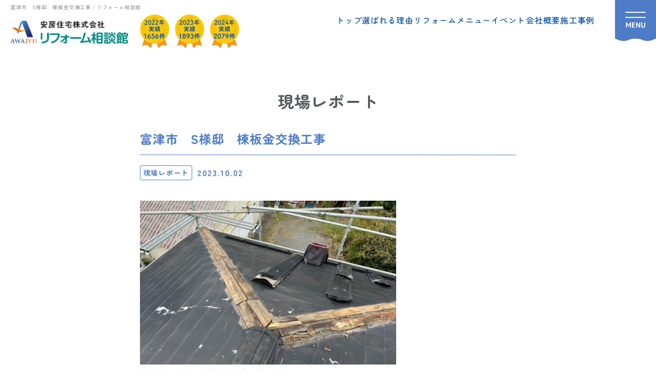

--- FILE ---
content_type: text/html; charset=UTF-8
request_url: https://reform-soudankan.com/blog/report/futtu-munebankin231002/
body_size: 10369
content:



<!DOCTYPE html>
<html lang="ja">
<head>
<meta charset="UTF-8">
<meta http-equiv="X-UA-Compatible" content="IE=edge,chrome=1">
<meta name="viewport" content="width=device-width, initial-scale=1, minimum-scale=1.0, maximum-scale=10,user-scalable=yes">


<title>富津市　S様邸　棟板金交換工事｜館山市・南房総市でリフォーム＆増改築ならリフォーム相談館</title>
<meta name="description" content="富津市　S様邸　棟板金交換工事のページです。県内最大級リフォームショールームにキッチン、お風呂、トイレ、洗面台の水まわり商品を実物展示！キッチン65.8万円～、お風呂86.6万円～、洗面台12.8万円、トイレ9.3万円～｜お気軽にご相談ください。">
<meta name="keywords" content="富津市　S様邸　棟板金交換工事,安房住宅,リフォーム,増改築専門店,千葉県,南房総,館山,鴨川,木更津,君津,袖ヶ浦,キッチン,お風呂,トイレ,洗面台,給湯器" />

<meta name="format-detection" content="telephone=no">
<link rel="shortcut icon" href="https://reform-soudankan.com/wp-content/themes/reform/img/favicon.ico" />
<link rel="apple-touch-icon" sizes="180x180" href="https://reform-soudankan.com/wp-content/themes/reform/img/apple-touch-icon.png">
<link rel="stylesheet" href="https://reform-soudankan.com/wp-content/themes/reform/css/style.css?20240808">

<link rel="preconnect" href="https://fonts.googleapis.com"> 
<link rel="preconnect" href="https://fonts.gstatic.com" crossorigin> 
<link href="https://fonts.googleapis.com/css2?family=Noto+Sans+JP:wght@500;900&family=Roboto:wght@700&display=swap" rel="stylesheet">

<script src="https://ajax.googleapis.com/ajax/libs/jquery/3.3.1/jquery.min.js"></script>
<script type="text/javascript" src="https://reform-soudankan.com/wp-content/themes/reform/js/roll.js"></script>
<script type="text/javascript" src="https://reform-soudankan.com/wp-content/themes/reform/js/animate.js"></script>
<script type="text/javascript" src="https://reform-soudankan.com/wp-content/themes/reform/js/menuSP.js"></script>
<script src="https://reform-soudankan.com/wp-content/themes/reform/js/jquery.matchHeight-min.js"></script>


<!-- Google tag (gtag.js) -->
<script async src="https://www.googletagmanager.com/gtag/js?id=G-X6X3ER86R8"></script>
<script>
  window.dataLayer = window.dataLayer || [];
  function gtag(){dataLayer.push(arguments);}
  gtag('js', new Date());

  gtag('config', 'G-X6X3ER86R8');
</script>
<script type="text/javascript">
    (function(c,l,a,r,i,t,y){
        c[a]=c[a]||function(){(c[a].q=c[a].q||[]).push(arguments)};
        t=l.createElement(r);t.async=1;t.src="https://www.clarity.ms/tag/"+i;
        y=l.getElementsByTagName(r)[0];y.parentNode.insertBefore(t,y);
    })(window, document, "clarity", "script", "ek5kbfrh48");
</script>


<meta name='robots' content='max-image-preview:large' />
<link rel="alternate" type="application/rss+xml" title="館山市・鴨川市・木更津市・南房総市のリフォーム＆増改築はリフォーム相談館へ &raquo; 富津市　S様邸　棟板金交換工事 のコメントのフィード" href="https://reform-soudankan.com/blog/report/futtu-munebankin231002/feed/" />
<link rel="alternate" title="oEmbed (JSON)" type="application/json+oembed" href="https://reform-soudankan.com/wp-json/oembed/1.0/embed?url=https%3A%2F%2Freform-soudankan.com%2Fblog%2Freport%2Ffuttu-munebankin231002%2F" />
<link rel="alternate" title="oEmbed (XML)" type="text/xml+oembed" href="https://reform-soudankan.com/wp-json/oembed/1.0/embed?url=https%3A%2F%2Freform-soudankan.com%2Fblog%2Freport%2Ffuttu-munebankin231002%2F&#038;format=xml" />
<style id='wp-img-auto-sizes-contain-inline-css' type='text/css'>
img:is([sizes=auto i],[sizes^="auto," i]){contain-intrinsic-size:3000px 1500px}
/*# sourceURL=wp-img-auto-sizes-contain-inline-css */
</style>
<style id='wp-emoji-styles-inline-css' type='text/css'>

	img.wp-smiley, img.emoji {
		display: inline !important;
		border: none !important;
		box-shadow: none !important;
		height: 1em !important;
		width: 1em !important;
		margin: 0 0.07em !important;
		vertical-align: -0.1em !important;
		background: none !important;
		padding: 0 !important;
	}
/*# sourceURL=wp-emoji-styles-inline-css */
</style>
<style id='wp-block-library-inline-css' type='text/css'>
:root{--wp-block-synced-color:#7a00df;--wp-block-synced-color--rgb:122,0,223;--wp-bound-block-color:var(--wp-block-synced-color);--wp-editor-canvas-background:#ddd;--wp-admin-theme-color:#007cba;--wp-admin-theme-color--rgb:0,124,186;--wp-admin-theme-color-darker-10:#006ba1;--wp-admin-theme-color-darker-10--rgb:0,107,160.5;--wp-admin-theme-color-darker-20:#005a87;--wp-admin-theme-color-darker-20--rgb:0,90,135;--wp-admin-border-width-focus:2px}@media (min-resolution:192dpi){:root{--wp-admin-border-width-focus:1.5px}}.wp-element-button{cursor:pointer}:root .has-very-light-gray-background-color{background-color:#eee}:root .has-very-dark-gray-background-color{background-color:#313131}:root .has-very-light-gray-color{color:#eee}:root .has-very-dark-gray-color{color:#313131}:root .has-vivid-green-cyan-to-vivid-cyan-blue-gradient-background{background:linear-gradient(135deg,#00d084,#0693e3)}:root .has-purple-crush-gradient-background{background:linear-gradient(135deg,#34e2e4,#4721fb 50%,#ab1dfe)}:root .has-hazy-dawn-gradient-background{background:linear-gradient(135deg,#faaca8,#dad0ec)}:root .has-subdued-olive-gradient-background{background:linear-gradient(135deg,#fafae1,#67a671)}:root .has-atomic-cream-gradient-background{background:linear-gradient(135deg,#fdd79a,#004a59)}:root .has-nightshade-gradient-background{background:linear-gradient(135deg,#330968,#31cdcf)}:root .has-midnight-gradient-background{background:linear-gradient(135deg,#020381,#2874fc)}:root{--wp--preset--font-size--normal:16px;--wp--preset--font-size--huge:42px}.has-regular-font-size{font-size:1em}.has-larger-font-size{font-size:2.625em}.has-normal-font-size{font-size:var(--wp--preset--font-size--normal)}.has-huge-font-size{font-size:var(--wp--preset--font-size--huge)}.has-text-align-center{text-align:center}.has-text-align-left{text-align:left}.has-text-align-right{text-align:right}.has-fit-text{white-space:nowrap!important}#end-resizable-editor-section{display:none}.aligncenter{clear:both}.items-justified-left{justify-content:flex-start}.items-justified-center{justify-content:center}.items-justified-right{justify-content:flex-end}.items-justified-space-between{justify-content:space-between}.screen-reader-text{border:0;clip-path:inset(50%);height:1px;margin:-1px;overflow:hidden;padding:0;position:absolute;width:1px;word-wrap:normal!important}.screen-reader-text:focus{background-color:#ddd;clip-path:none;color:#444;display:block;font-size:1em;height:auto;left:5px;line-height:normal;padding:15px 23px 14px;text-decoration:none;top:5px;width:auto;z-index:100000}html :where(.has-border-color){border-style:solid}html :where([style*=border-top-color]){border-top-style:solid}html :where([style*=border-right-color]){border-right-style:solid}html :where([style*=border-bottom-color]){border-bottom-style:solid}html :where([style*=border-left-color]){border-left-style:solid}html :where([style*=border-width]){border-style:solid}html :where([style*=border-top-width]){border-top-style:solid}html :where([style*=border-right-width]){border-right-style:solid}html :where([style*=border-bottom-width]){border-bottom-style:solid}html :where([style*=border-left-width]){border-left-style:solid}html :where(img[class*=wp-image-]){height:auto;max-width:100%}:where(figure){margin:0 0 1em}html :where(.is-position-sticky){--wp-admin--admin-bar--position-offset:var(--wp-admin--admin-bar--height,0px)}@media screen and (max-width:600px){html :where(.is-position-sticky){--wp-admin--admin-bar--position-offset:0px}}

/*# sourceURL=wp-block-library-inline-css */
</style><style id='global-styles-inline-css' type='text/css'>
:root{--wp--preset--aspect-ratio--square: 1;--wp--preset--aspect-ratio--4-3: 4/3;--wp--preset--aspect-ratio--3-4: 3/4;--wp--preset--aspect-ratio--3-2: 3/2;--wp--preset--aspect-ratio--2-3: 2/3;--wp--preset--aspect-ratio--16-9: 16/9;--wp--preset--aspect-ratio--9-16: 9/16;--wp--preset--color--black: #000000;--wp--preset--color--cyan-bluish-gray: #abb8c3;--wp--preset--color--white: #ffffff;--wp--preset--color--pale-pink: #f78da7;--wp--preset--color--vivid-red: #cf2e2e;--wp--preset--color--luminous-vivid-orange: #ff6900;--wp--preset--color--luminous-vivid-amber: #fcb900;--wp--preset--color--light-green-cyan: #7bdcb5;--wp--preset--color--vivid-green-cyan: #00d084;--wp--preset--color--pale-cyan-blue: #8ed1fc;--wp--preset--color--vivid-cyan-blue: #0693e3;--wp--preset--color--vivid-purple: #9b51e0;--wp--preset--gradient--vivid-cyan-blue-to-vivid-purple: linear-gradient(135deg,rgb(6,147,227) 0%,rgb(155,81,224) 100%);--wp--preset--gradient--light-green-cyan-to-vivid-green-cyan: linear-gradient(135deg,rgb(122,220,180) 0%,rgb(0,208,130) 100%);--wp--preset--gradient--luminous-vivid-amber-to-luminous-vivid-orange: linear-gradient(135deg,rgb(252,185,0) 0%,rgb(255,105,0) 100%);--wp--preset--gradient--luminous-vivid-orange-to-vivid-red: linear-gradient(135deg,rgb(255,105,0) 0%,rgb(207,46,46) 100%);--wp--preset--gradient--very-light-gray-to-cyan-bluish-gray: linear-gradient(135deg,rgb(238,238,238) 0%,rgb(169,184,195) 100%);--wp--preset--gradient--cool-to-warm-spectrum: linear-gradient(135deg,rgb(74,234,220) 0%,rgb(151,120,209) 20%,rgb(207,42,186) 40%,rgb(238,44,130) 60%,rgb(251,105,98) 80%,rgb(254,248,76) 100%);--wp--preset--gradient--blush-light-purple: linear-gradient(135deg,rgb(255,206,236) 0%,rgb(152,150,240) 100%);--wp--preset--gradient--blush-bordeaux: linear-gradient(135deg,rgb(254,205,165) 0%,rgb(254,45,45) 50%,rgb(107,0,62) 100%);--wp--preset--gradient--luminous-dusk: linear-gradient(135deg,rgb(255,203,112) 0%,rgb(199,81,192) 50%,rgb(65,88,208) 100%);--wp--preset--gradient--pale-ocean: linear-gradient(135deg,rgb(255,245,203) 0%,rgb(182,227,212) 50%,rgb(51,167,181) 100%);--wp--preset--gradient--electric-grass: linear-gradient(135deg,rgb(202,248,128) 0%,rgb(113,206,126) 100%);--wp--preset--gradient--midnight: linear-gradient(135deg,rgb(2,3,129) 0%,rgb(40,116,252) 100%);--wp--preset--font-size--small: 13px;--wp--preset--font-size--medium: 20px;--wp--preset--font-size--large: 36px;--wp--preset--font-size--x-large: 42px;--wp--preset--spacing--20: 0.44rem;--wp--preset--spacing--30: 0.67rem;--wp--preset--spacing--40: 1rem;--wp--preset--spacing--50: 1.5rem;--wp--preset--spacing--60: 2.25rem;--wp--preset--spacing--70: 3.38rem;--wp--preset--spacing--80: 5.06rem;--wp--preset--shadow--natural: 6px 6px 9px rgba(0, 0, 0, 0.2);--wp--preset--shadow--deep: 12px 12px 50px rgba(0, 0, 0, 0.4);--wp--preset--shadow--sharp: 6px 6px 0px rgba(0, 0, 0, 0.2);--wp--preset--shadow--outlined: 6px 6px 0px -3px rgb(255, 255, 255), 6px 6px rgb(0, 0, 0);--wp--preset--shadow--crisp: 6px 6px 0px rgb(0, 0, 0);}:where(.is-layout-flex){gap: 0.5em;}:where(.is-layout-grid){gap: 0.5em;}body .is-layout-flex{display: flex;}.is-layout-flex{flex-wrap: wrap;align-items: center;}.is-layout-flex > :is(*, div){margin: 0;}body .is-layout-grid{display: grid;}.is-layout-grid > :is(*, div){margin: 0;}:where(.wp-block-columns.is-layout-flex){gap: 2em;}:where(.wp-block-columns.is-layout-grid){gap: 2em;}:where(.wp-block-post-template.is-layout-flex){gap: 1.25em;}:where(.wp-block-post-template.is-layout-grid){gap: 1.25em;}.has-black-color{color: var(--wp--preset--color--black) !important;}.has-cyan-bluish-gray-color{color: var(--wp--preset--color--cyan-bluish-gray) !important;}.has-white-color{color: var(--wp--preset--color--white) !important;}.has-pale-pink-color{color: var(--wp--preset--color--pale-pink) !important;}.has-vivid-red-color{color: var(--wp--preset--color--vivid-red) !important;}.has-luminous-vivid-orange-color{color: var(--wp--preset--color--luminous-vivid-orange) !important;}.has-luminous-vivid-amber-color{color: var(--wp--preset--color--luminous-vivid-amber) !important;}.has-light-green-cyan-color{color: var(--wp--preset--color--light-green-cyan) !important;}.has-vivid-green-cyan-color{color: var(--wp--preset--color--vivid-green-cyan) !important;}.has-pale-cyan-blue-color{color: var(--wp--preset--color--pale-cyan-blue) !important;}.has-vivid-cyan-blue-color{color: var(--wp--preset--color--vivid-cyan-blue) !important;}.has-vivid-purple-color{color: var(--wp--preset--color--vivid-purple) !important;}.has-black-background-color{background-color: var(--wp--preset--color--black) !important;}.has-cyan-bluish-gray-background-color{background-color: var(--wp--preset--color--cyan-bluish-gray) !important;}.has-white-background-color{background-color: var(--wp--preset--color--white) !important;}.has-pale-pink-background-color{background-color: var(--wp--preset--color--pale-pink) !important;}.has-vivid-red-background-color{background-color: var(--wp--preset--color--vivid-red) !important;}.has-luminous-vivid-orange-background-color{background-color: var(--wp--preset--color--luminous-vivid-orange) !important;}.has-luminous-vivid-amber-background-color{background-color: var(--wp--preset--color--luminous-vivid-amber) !important;}.has-light-green-cyan-background-color{background-color: var(--wp--preset--color--light-green-cyan) !important;}.has-vivid-green-cyan-background-color{background-color: var(--wp--preset--color--vivid-green-cyan) !important;}.has-pale-cyan-blue-background-color{background-color: var(--wp--preset--color--pale-cyan-blue) !important;}.has-vivid-cyan-blue-background-color{background-color: var(--wp--preset--color--vivid-cyan-blue) !important;}.has-vivid-purple-background-color{background-color: var(--wp--preset--color--vivid-purple) !important;}.has-black-border-color{border-color: var(--wp--preset--color--black) !important;}.has-cyan-bluish-gray-border-color{border-color: var(--wp--preset--color--cyan-bluish-gray) !important;}.has-white-border-color{border-color: var(--wp--preset--color--white) !important;}.has-pale-pink-border-color{border-color: var(--wp--preset--color--pale-pink) !important;}.has-vivid-red-border-color{border-color: var(--wp--preset--color--vivid-red) !important;}.has-luminous-vivid-orange-border-color{border-color: var(--wp--preset--color--luminous-vivid-orange) !important;}.has-luminous-vivid-amber-border-color{border-color: var(--wp--preset--color--luminous-vivid-amber) !important;}.has-light-green-cyan-border-color{border-color: var(--wp--preset--color--light-green-cyan) !important;}.has-vivid-green-cyan-border-color{border-color: var(--wp--preset--color--vivid-green-cyan) !important;}.has-pale-cyan-blue-border-color{border-color: var(--wp--preset--color--pale-cyan-blue) !important;}.has-vivid-cyan-blue-border-color{border-color: var(--wp--preset--color--vivid-cyan-blue) !important;}.has-vivid-purple-border-color{border-color: var(--wp--preset--color--vivid-purple) !important;}.has-vivid-cyan-blue-to-vivid-purple-gradient-background{background: var(--wp--preset--gradient--vivid-cyan-blue-to-vivid-purple) !important;}.has-light-green-cyan-to-vivid-green-cyan-gradient-background{background: var(--wp--preset--gradient--light-green-cyan-to-vivid-green-cyan) !important;}.has-luminous-vivid-amber-to-luminous-vivid-orange-gradient-background{background: var(--wp--preset--gradient--luminous-vivid-amber-to-luminous-vivid-orange) !important;}.has-luminous-vivid-orange-to-vivid-red-gradient-background{background: var(--wp--preset--gradient--luminous-vivid-orange-to-vivid-red) !important;}.has-very-light-gray-to-cyan-bluish-gray-gradient-background{background: var(--wp--preset--gradient--very-light-gray-to-cyan-bluish-gray) !important;}.has-cool-to-warm-spectrum-gradient-background{background: var(--wp--preset--gradient--cool-to-warm-spectrum) !important;}.has-blush-light-purple-gradient-background{background: var(--wp--preset--gradient--blush-light-purple) !important;}.has-blush-bordeaux-gradient-background{background: var(--wp--preset--gradient--blush-bordeaux) !important;}.has-luminous-dusk-gradient-background{background: var(--wp--preset--gradient--luminous-dusk) !important;}.has-pale-ocean-gradient-background{background: var(--wp--preset--gradient--pale-ocean) !important;}.has-electric-grass-gradient-background{background: var(--wp--preset--gradient--electric-grass) !important;}.has-midnight-gradient-background{background: var(--wp--preset--gradient--midnight) !important;}.has-small-font-size{font-size: var(--wp--preset--font-size--small) !important;}.has-medium-font-size{font-size: var(--wp--preset--font-size--medium) !important;}.has-large-font-size{font-size: var(--wp--preset--font-size--large) !important;}.has-x-large-font-size{font-size: var(--wp--preset--font-size--x-large) !important;}
/*# sourceURL=global-styles-inline-css */
</style>

<style id='classic-theme-styles-inline-css' type='text/css'>
/*! This file is auto-generated */
.wp-block-button__link{color:#fff;background-color:#32373c;border-radius:9999px;box-shadow:none;text-decoration:none;padding:calc(.667em + 2px) calc(1.333em + 2px);font-size:1.125em}.wp-block-file__button{background:#32373c;color:#fff;text-decoration:none}
/*# sourceURL=/wp-includes/css/classic-themes.min.css */
</style>
<link rel='stylesheet' id='wp-pagenavi-css' href='https://reform-soudankan.com/wp-content/plugins/wp-pagenavi/pagenavi-css.css?ver=2.70' type='text/css' media='all' />
<link rel='stylesheet' id='custom-style-css' href='https://reform-soudankan.com/wp-content/themes/reform/css/custom.css' type='text/css' media='all' />
<link rel="https://api.w.org/" href="https://reform-soudankan.com/wp-json/" /><link rel="alternate" title="JSON" type="application/json" href="https://reform-soudankan.com/wp-json/wp/v2/posts/3642" /><link rel="EditURI" type="application/rsd+xml" title="RSD" href="https://reform-soudankan.com/xmlrpc.php?rsd" />
<link rel="canonical" href="https://reform-soudankan.com/blog/report/futtu-munebankin231002/" />
<link rel='shortlink' href='https://reform-soudankan.com/?p=3642' />
<meta property="og:title" content="富津市　S様邸　棟板金交換工事" />
<meta property="og:description" content="富津市　S様邸　棟板金交換工事の様子です 【施工前】 【施工中】 樹脂製の貫板を使用 【完成】 屋根外装の専門店GAITEQ よろしくお願いいたします。 リフォーム相談館　木更津店　中村みゆき" />
<meta property="og:type" content="article" />
<meta property="og:url" content="https://reform-soudankan.com/blog/report/futtu-munebankin231002/" />
<meta property="og:image" content="https://reform-soudankan.com/wp-content/uploads/2023/10/1696150827384.jpg" />
<meta property="og:site_name" content="館山市・鴨川市・木更津市・南房総市のリフォーム＆増改築はリフォーム相談館へ" />
<meta property="og:locale" content="ja_JP" />
		<style type="text/css" id="wp-custom-css">
			.postCont h4 {
  padding: 0.5rem 2rem;
  background: #F7F6F4;
	margin-bottom:2rem;
	border-radius: 5px;
}		</style>
		</head>

<body class="subPage">

<div id="wrapper">

<div class="headerWrap">
<header id="header">

<h1 class="fade_in">
<span>富津市　S様邸　棟板金交換工事｜リフォーム相談館</span>
<a href="https://reform-soudankan.com/"><img src="https://reform-soudankan.com/wp-content/themes/reform/img/logo.png" alt="安房住宅株式会社 リフォーム相談館" class="notHover" width="230"><img src="https://reform-soudankan.com/wp-content/themes/reform/img/imgBadges.png" alt="2020年実績1755件 2021年実績1746件 2022年実績1656件" class="notHover" width="200"></a></h1>

<ul class="pcMenu fade_in">
<li class=""><a href="https://reform-soudankan.com/">トップ</a></li>
<li class=""><a href="https://reform-soudankan.com/reason/" class="">選ばれる理由</a></li>
<li class=""><a href="https://reform-soudankan.com/reform/" class="">リフォームメニュー</a></li>
<li class=""><a href="https://www.awajyu.co.jp/category/event">イベント</a></li>
<li class=""><a href="https://reform-soudankan.com/company/" class="">会社概要</a></li>
<li class=""><a href="https://reform-soudankan.com/works/" class="">施工事例</a></li>
</ul>


<nav id="Gnav" class="">
        <ul class="spbtn_wrap">
        <li id="spbtn"><p class="spbtn_in"></p></li>
        </ul>
        
            <div class="Gnavi_box">
            <div id="gNavi">
                <ul>
                <li class=""><a href="https://reform-soudankan.com/">トップ</a></li>
<li class="menu__single"><a href="#" class="parentMenu" onclick=”” ontouchstart=””>リフォームメニュー</a>
                <ul class="menu__second-level">
                <li class=""><a href="https://reform-soudankan.com/reform/kitchen/" class="">キッチン</a></li>
                <li class=""><a href="https://reform-soudankan.com/reform/bathroom/" class="">お風呂</a></li>
                <li class=""><a href="https://reform-soudankan.com/reform/toiletroom/" class="">トイレ</a></li>
                <li class=""><a href="https://reform-soudankan.com/reform/powderroom/" class="">洗面化粧台</a></li>
                <li class=""><a href="https://yutosia.com/gas/" class="">給湯器・エコキュート</a></li>
                <li class=""><a href="https://reform-soudankan.com/reform/curtain/" class="">カーテン・ブラインド・<br>ロールスクリーン</a></li>
                <li class=""><a href="https://gaiteq.com/" class="">外壁・屋根</a></li>
                <li class=""><a href="https://reform-soudankan.com/reform/three-pack/" class="">水回り３点セット</a></li>
                <li class=""><a href="https://reform-soudankan.com/reform/four-pack/" class="">水回り４点セット</a></li>
                <li class=""><a href="https://reform-soudankan.com/reform/full/" class="">増改築・大型リフォーム</a></li>
                </ul>
                </li>
                
                </ul>

                <ul>
<li class="menu__single"><a href="#" class="parentMenu" onclick=”” ontouchstart=””>リフォーム相談舘について</a>
                <ul class="menu__second-level">
                <li class=""><a href="https://reform-soudankan.com/company/" class="">会社概要</a></li>
                <li class=""><a href="https://reform-soudankan.com/showroom/" class="">ショールーム</a></li>
                <li class=""><a href="https://reform-soudankan.com/reason/" class="">選ばれる理由</a></li>
                <li class=""><a href="https://reform-soudankan.com/staff/" class="">スタッフ紹介</a></li>
                <li class=""><a href="https://reform-soudankan.com/blog/" class="">ブログ</a></li>
                <li class=""><a href="https://www.awajyu.co.jp/category/event">イベント</a></li>
                <li class=""><a href="https://www.awajyu.co.jp/category/leaflet">チラシ</a></li>
                <li class=""><a href="https://www.awajyu.co.jp/category/information">お知らせ</a></li>
                </ul>
                </li>

<li class=""><a href="https://reform-soudankan.com/line/" class="">LINEスピード見積</a></li>                
                </ul>

                <ul>
                <li class="menu__single"><a href="#" class="parentMenu" onclick=”” ontouchstart=””>リフォームの知識</a>
                <ul class="menu__second-level">
                <li class=""><a href="https://reform-soudankan.com/flow/" class="">リフォームの進め方</a></li>
                <li class=""><a href="https://reform-soudankan.com/after/" class="">保証＆アフターフォロー</a></li>
                <li class=""><a href="https://reform-soudankan.com/column/" class="">リフォームコラム</a></li>
                </ul>
                </li>
                <li class="menu__single"><a href="#" class="parentMenu" onclick=”” ontouchstart=””>リフォームの事例</a>
                <ul class="menu__second-level">
                <li class=""><a href="https://reform-soudankan.com/works/" class="">施工事例</a></li>
                <li class=""><a href="https://reform-soudankan.com/voice/" class="">お客様の声</a></li>
</ul>
</li>
<li class=""><a href="https://reform-soudankan.com/contact/" class="">お問い合せ</a></li>
</ul>

                <ul class="naviBtn">
                <li class=""><a href="https://reform-soudankan.com/reserve/"><span>ご来店予約</span></a></li>
                <li class=""><a href="https://reform-soudankan.com/quotation/"><span>見積依頼</span></a></li>
                <li class=""><a href="https://lin.ee/LjPajyK" target="_blank"><span>LINEで相談</span></a></li>
                <li class=""><a href="tel:0120-042-196"><span>0120-042-196</span></a></li>
                </ul>
            </div>
            </div>
            </nav>

</header>

</div><!-- headerWrap -->


<div id="contentsAll">




<section class="contentsWrap pb0">
<div class="contents">

<h2 class="fade_in">
現場レポート</h2>


		
<div class="postCont fade_in">
<h3 class="postH3">富津市　S様邸　棟板金交換工事</h3>


<div class="dateBox">
<a href="https://reform-soudankan.com/blog/report/" class="categoryTag">現場レポート</a>
<span class="columnDate">2023.10.02</span>
</div>

			<img width="500" height="320" src="https://reform-soudankan.com/wp-content/uploads/2023/10/1696150827384-500x320.jpg" class="attachment-worksSize size-worksSize wp-post-image" alt="富津市　棟板金交換工事" decoding="async" fetchpriority="high" />			
<p>富津市　S様邸　棟板金交換工事の様子です</p>
<p>【施工前】</p>
<p><img decoding="async" class="alignnone size-medium wp-image-3645" src="http://reform-soudankan.com/wp-content/uploads/2023/10/1696150823918-300x225.jpg" alt="富津市　棟板金交換工事" width="300" height="225" srcset="https://reform-soudankan.com/wp-content/uploads/2023/10/1696150823918-300x225.jpg 300w, https://reform-soudankan.com/wp-content/uploads/2023/10/1696150823918-768x576.jpg 768w, https://reform-soudankan.com/wp-content/uploads/2023/10/1696150823918.jpg 1024w" sizes="(max-width: 300px) 100vw, 300px" /></p>
<p><img decoding="async" class="alignnone size-medium wp-image-3646" src="http://reform-soudankan.com/wp-content/uploads/2023/10/1696150825035-300x225.jpg" alt="富津市　棟板金交換工事" width="300" height="225" srcset="https://reform-soudankan.com/wp-content/uploads/2023/10/1696150825035-300x225.jpg 300w, https://reform-soudankan.com/wp-content/uploads/2023/10/1696150825035-768x576.jpg 768w, https://reform-soudankan.com/wp-content/uploads/2023/10/1696150825035.jpg 1024w" sizes="(max-width: 300px) 100vw, 300px" /></p>
<p>【施工中】 樹脂製の貫板を使用</p>
<p><img loading="lazy" decoding="async" class="alignnone size-medium wp-image-3643" src="http://reform-soudankan.com/wp-content/uploads/2023/10/1696150827384-300x225.jpg" alt="富津市　棟板金交換工事" width="300" height="225" srcset="https://reform-soudankan.com/wp-content/uploads/2023/10/1696150827384-300x225.jpg 300w, https://reform-soudankan.com/wp-content/uploads/2023/10/1696150827384-768x576.jpg 768w, https://reform-soudankan.com/wp-content/uploads/2023/10/1696150827384.jpg 1024w" sizes="auto, (max-width: 300px) 100vw, 300px" /></p>
<p><img loading="lazy" decoding="async" class="alignnone wp-image-3648 size-medium" src="http://reform-soudankan.com/wp-content/uploads/2023/10/1696150831636-e1696220796176-300x225.jpg" alt="富津市　棟板金交換工事" width="300" height="225" srcset="https://reform-soudankan.com/wp-content/uploads/2023/10/1696150831636-e1696220796176-300x225.jpg 300w, https://reform-soudankan.com/wp-content/uploads/2023/10/1696150831636-e1696220796176-768x576.jpg 768w, https://reform-soudankan.com/wp-content/uploads/2023/10/1696150831636-e1696220796176.jpg 1024w" sizes="auto, (max-width: 300px) 100vw, 300px" /></p>
<p>【完成】</p>
<p><img loading="lazy" decoding="async" class="alignnone wp-image-3647 size-medium" src="http://reform-soudankan.com/wp-content/uploads/2023/10/1696150839070-e1696220303156-300x225.jpg" alt="富津市　棟板金交換工事" width="300" height="225" srcset="https://reform-soudankan.com/wp-content/uploads/2023/10/1696150839070-e1696220303156-300x225.jpg 300w, https://reform-soudankan.com/wp-content/uploads/2023/10/1696150839070-e1696220303156-768x576.jpg 768w, https://reform-soudankan.com/wp-content/uploads/2023/10/1696150839070-e1696220303156.jpg 1024w" sizes="auto, (max-width: 300px) 100vw, 300px" /></p>
<p>屋根外装の専門店GAITEQ よろしくお願いいたします。<br />
<a href="https://gaiteq.com/"><img loading="lazy" decoding="async" class="alignnone wp-image-1710" src="http://reform-soudankan.com/wp-content/uploads/2023/03/gaiteq1@4x-300x33.png" sizes="auto, (max-width: 598px) 100vw, 598px" srcset="https://reform-soudankan.com/wp-content/uploads/2023/03/gaiteq1@4x-300x33.png 300w, https://reform-soudankan.com/wp-content/uploads/2023/03/gaiteq1@4x-768x85.png 768w, https://reform-soudankan.com/wp-content/uploads/2023/03/gaiteq1@4x.png 924w" alt="GAITEQ" width="399" height="44" /></a></p>
<p>リフォーム相談館　木更津店　中村みゆき</p>

<ul class="snsShare">
  <li><a class="snsTwitter" href="https://twitter.com/share?url=https://reform-soudankan.com/blog/report/futtu-munebankin231002/&text=富津市　S様邸　棟板金交換工事" target="_blank" rel="nofollow noopener">
  <img src="https://reform-soudankan.com/wp-content/themes/reform/img/shareX.png" alt="Xでシェア" width="40" class="">
  </a></li>
  <li><a class="snsFacebook" href="http://www.facebook.com/share.php?u=https://reform-soudankan.com/blog/report/futtu-munebankin231002/" target="_blank" rel="nofollow noopener"><img src="https://reform-soudankan.com/wp-content/themes/reform/img/shareFacebook.png" alt="fabeookでシェア" width="40" class=""></a></li>
  <li class="onlySP"><a class="snsLine" href="https://social-plugins.line.me/lineit/share?url=https://reform-soudankan.com/blog/report/futtu-munebankin231002/" target="_blank" rel="nofollow noopener"><img src="https://reform-soudankan.com/wp-content/themes/reform/img/shareLine.png" alt="LINEでシェア" width="40" class=""></a></li>
</ul>

<div class="tagBox">
<ul><li><a href="https://reform-soudankan.com/tag/gaiteq/" rel="tag">GAITEQ</a></li><li><a href="https://reform-soudankan.com/tag/%e3%83%aa%e3%83%95%e3%82%a9%e3%83%bc%e3%83%a0%e7%9b%b8%e8%ab%87%e9%a4%a8%e6%9c%a8%e6%9b%b4%e6%b4%a5%e5%ba%97/" rel="tag">リフォーム相談館木更津店</a></li><li><a href="https://reform-soudankan.com/tag/%e4%b8%ad%e6%9d%91%e7%be%8e%e7%94%b1%e7%b4%80/" rel="tag">中村美由紀</a></li><li><a href="https://reform-soudankan.com/tag/%e6%a3%9f%e6%9d%bf%e9%87%91%e4%ba%a4%e6%8f%9b/" rel="tag">棟板金交換</a></li><li><a href="https://reform-soudankan.com/tag/%e6%a8%b9%e8%84%82%e8%a3%bd%e3%81%ae%e8%b2%ab%e6%9d%bf/" rel="tag">樹脂製の貫板</a></li></ul></div>

</div>


								 
				                
	
<ul class="nav_below">
		<li class="previous"><span><a href="https://reform-soudankan.com/blog/report/sodegaura-toilet230929/" rel="prev">前の記事</a></span></li>
<li class="total"><a href="../"><span>一覧</span></a></li>
		<li class="next"><span><a href="https://reform-soudankan.com/blog/report/tateyama-yokushitu5-231002/" rel="next">次の記事</a></span></li>
</ul>


</div>
</section>



<div class="contents breadcrumb"><ul><li><a href="https://reform-soudankan.com/">トップ</a></li><li><a href="https://reform-soudankan.com/blog/">ブログ</a></li><li><a href="https://reform-soudankan.com/blog/report/">現場レポート</a></li><li>富津市　S様邸　棟板金交換工事</li></ul></div>

<footer id="footer">


<div class="contents">

<section>
<h3>SITEMAP</h3>
<div class="footerSitemapWrap">
<ul class="footerSitemap">
                <li class=""><a href="https://reform-soudankan.com/">トップ</a></li>
<li>
                <dl class="ftSitemap">
                <dt>リフォームメニュー</dt>
                <dd>
                <ul> 
                <li><a href="https://reform-soudankan.com/reform/kitchen/" class="">キッチン</a></li>
                <li><a href="https://reform-soudankan.com/reform/bathroom/" class="">お風呂</a></li>
                <li><a href="https://reform-soudankan.com/reform/toiletroom/" class="">トイレ</a></li>
                <li><a href="https://reform-soudankan.com/reform/powderroom/" class="">洗面化粧台</a></li>
                <li><a href="https://yutosia.com/gas/" class="">給湯器・エコキュート</a></li>
                <li><a href="https://reform-soudankan.com/reform/curtain/" class="">カーテン・ブラインド・<br>ロールスクリーン</a></li>
                <li><a href="https://gaiteq.com/" class="">外壁・屋根</a></li>
                <li><a href="https://reform-soudankan.com/reform/three-pack/" class="">水回り３点セット</a></li>
                <li><a href="https://reform-soudankan.com/reform/four-pack/" class="">水回り４点セット</a></li>
                <li><a href="https://reform-soudankan.com/reform/full/" class="">増改築・大型リフォーム</a></li>
                </ul>
                </dd>
                </dl>
                </li>
                
</ul>

<ul class="footerSitemap">
      <li>
                <dl class="ftSitemap">
                <dt>リフォーム相談舘について</dt>
                <dd>
                <ul>  
                <li><a href="https://reform-soudankan.com/company/" class="">会社概要</a></li>
                <li><a href="https://reform-soudankan.com/showroom/" class="">ショールーム</a></li>
                <li><a href="https://reform-soudankan.com/reason/" class="">選ばれる理由</a></li>
                <li><a href="https://reform-soudankan.com/staff/" class="">スタッフ紹介</a></li>
                <li><a href="https://reform-soudankan.com/blog/" class="">ブログ</a></li>
                <li><a href="https://www.awajyu.co.jp/category/event">イベント</a></li>
                <li><a href="https://www.awajyu.co.jp/category/leaflet">チラシ</a></li>
                <li><a href="https://www.awajyu.co.jp/category/information">お知らせ</a></li>
                </ul>
                </dd>
                </dl>
                </li>        
                <li class=""><a href="https://reform-soudankan.com/line/">LINEスピード見積</a></li>
</ul>

<ul class="footerSitemap">

                <li>
                <dl class="ftSitemap">
                <dt>リフォームの知識</dt>
                <dd>
                <ul>
                <li><a href="https://reform-soudankan.com/flow/" class="">リフォームの進め方</a></li>
                <li><a href="https://reform-soudankan.com/after/" class="">保証＆アフターフォロー</a></li>
                <li><a href="https://reform-soudankan.com/column/" class="">リフォームコラム</a></li>
                </ul>
                </dd>
                </dl>
                </li>
                <li>
                <dl class="ftSitemap">
                <dt>リフォームの事例</dt>
                <dd>
                <ul>
                <li><a href="https://reform-soudankan.com/works/" class="">施工事例</a></li>
                <li><a href="https://reform-soudankan.com/voice/" class="">お客様の声</a></li>
                </ul>
                </dd>              
                </dl>
                </li>
                
                <li class=""><a href="https://reform-soudankan.com/reserve/">ショールーム来店予約</a></li>
                <li class=""><a href="https://reform-soudankan.com/quotation/">無料見積依頼</a></li>
                <li class=""><a href="https://reform-soudankan.com/contact/">お問い合せ</a></li>
                <li class=""><a href="https://reform-soudankan.com/privacy/">プライバシーポリシー</a></li>
            </ul>
</div>
</section>

<section>
<h3>SHOP INFO</h3>
<img src="https://reform-soudankan.com/wp-content/themes/reform/img/logoSub.png" alt="安房住宅株式会社 リフォーム相談館" class="mb20" width="230">
<ul class="shopList">
  <li><span>木更津店</span><span>〒292-0055</span>木更津市朝日3-10-9</li>
  <li><span>館山店</span><span>〒294-0054</span>館山市湊510-1</li>
  <li><span>鴨川店</span><span>〒296-0001</span>鴨川市横渚283-1</li>
</ul>

<ul class="snsList">
  <li><a href="https://www.instagram.com/awajyu_reform/" target="_blank"><img src="https://reform-soudankan.com/wp-content/themes/reform/img/iconInstagram.png" alt="Instagram" class="" width="24"></a></li>
  <li><a href="https://twitter.com/_awajyu/" target="_blank"><img src="https://reform-soudankan.com/wp-content/themes/reform/img/iconTwitter.png" alt="Twitter" class="" width="24"></a></li>
  <li><a href="https://www.facebook.com/awajyu/" target="_blank"><img src="https://reform-soudankan.com/wp-content/themes/reform/img/iconFacebook.png" alt="Facebook" class="" width="24"></a></li>
<li><a href="https://www.youtube.com/channel/UC1XAWjoUfYLKFH_5-dEIAxA/" target="_blank"><img src="https://reform-soudankan.com/wp-content/themes/reform/img/iconYoutube.png" alt="Facebook" class="" width="24"></a></li>
</ul>
<div class="footinsta">
 <p>＼フォローお願いします／</p> 
<a href="https://www.instagram.com/awajyu_reform/" target="_blank"><img src="https://reform-soudankan.com/wp-content/themes/reform/img/instagram-bnr-reform.webp" alt="Instagram リフォーム相談館" class=""></a>
</div>
</section>


</div><!-- /contents -->

<p id="copyright">&copy;<script type="text/javascript">
<!--
var now = new Date();
var year = now.getFullYear();
document.write(year);
-->
</script>AWAJYUリフォーム相談舘</p>
</footer>

<div id="fixMenu">
<ul>
  <li class=""><a href="https://reform-soudankan.com/reserve/"><span>ご来店予約</span></a></li>
  <li class=""><a href="https://reform-soudankan.com/quotation/"><span>見積依頼</span></a></li>
  <li class=""><a href="https://lin.ee/LjPajyK" target="_blank"><span>LINE<span class="onlyPC">で</span>相談</span></a></li>
  <li class=""><a href="tel:0120-042-196"><span class="onlyPC">0120-042-196</span><span class="onlySP">電話相談</span></a></li>
</ul>
</div>

<!-- <div id="pageTop"><a href="#header"><img src="https://reform-soudankan.com/wp-content/themes/reform/img/pagetop.png" alt="page top" width="66"></a></div> -->
</div><!-- contentsAll -->

</div><!-- wrapper -->

<script type="text/javascript">

$(function(){
$(".ftSitemap dt").on("click", function() {
$(this).next().slideToggle();
$(this).toggleClass("active");
});
});
</script>





<script type="speculationrules">
{"prefetch":[{"source":"document","where":{"and":[{"href_matches":"/*"},{"not":{"href_matches":["/wp-*.php","/wp-admin/*","/wp-content/uploads/*","/wp-content/*","/wp-content/plugins/*","/wp-content/themes/reform/*","/*\\?(.+)"]}},{"not":{"selector_matches":"a[rel~=\"nofollow\"]"}},{"not":{"selector_matches":".no-prefetch, .no-prefetch a"}}]},"eagerness":"conservative"}]}
</script>
<script id="wp-emoji-settings" type="application/json">
{"baseUrl":"https://s.w.org/images/core/emoji/17.0.2/72x72/","ext":".png","svgUrl":"https://s.w.org/images/core/emoji/17.0.2/svg/","svgExt":".svg","source":{"concatemoji":"https://reform-soudankan.com/wp-includes/js/wp-emoji-release.min.js?ver=6.9"}}
</script>
<script type="module">
/* <![CDATA[ */
/*! This file is auto-generated */
const a=JSON.parse(document.getElementById("wp-emoji-settings").textContent),o=(window._wpemojiSettings=a,"wpEmojiSettingsSupports"),s=["flag","emoji"];function i(e){try{var t={supportTests:e,timestamp:(new Date).valueOf()};sessionStorage.setItem(o,JSON.stringify(t))}catch(e){}}function c(e,t,n){e.clearRect(0,0,e.canvas.width,e.canvas.height),e.fillText(t,0,0);t=new Uint32Array(e.getImageData(0,0,e.canvas.width,e.canvas.height).data);e.clearRect(0,0,e.canvas.width,e.canvas.height),e.fillText(n,0,0);const a=new Uint32Array(e.getImageData(0,0,e.canvas.width,e.canvas.height).data);return t.every((e,t)=>e===a[t])}function p(e,t){e.clearRect(0,0,e.canvas.width,e.canvas.height),e.fillText(t,0,0);var n=e.getImageData(16,16,1,1);for(let e=0;e<n.data.length;e++)if(0!==n.data[e])return!1;return!0}function u(e,t,n,a){switch(t){case"flag":return n(e,"\ud83c\udff3\ufe0f\u200d\u26a7\ufe0f","\ud83c\udff3\ufe0f\u200b\u26a7\ufe0f")?!1:!n(e,"\ud83c\udde8\ud83c\uddf6","\ud83c\udde8\u200b\ud83c\uddf6")&&!n(e,"\ud83c\udff4\udb40\udc67\udb40\udc62\udb40\udc65\udb40\udc6e\udb40\udc67\udb40\udc7f","\ud83c\udff4\u200b\udb40\udc67\u200b\udb40\udc62\u200b\udb40\udc65\u200b\udb40\udc6e\u200b\udb40\udc67\u200b\udb40\udc7f");case"emoji":return!a(e,"\ud83e\u1fac8")}return!1}function f(e,t,n,a){let r;const o=(r="undefined"!=typeof WorkerGlobalScope&&self instanceof WorkerGlobalScope?new OffscreenCanvas(300,150):document.createElement("canvas")).getContext("2d",{willReadFrequently:!0}),s=(o.textBaseline="top",o.font="600 32px Arial",{});return e.forEach(e=>{s[e]=t(o,e,n,a)}),s}function r(e){var t=document.createElement("script");t.src=e,t.defer=!0,document.head.appendChild(t)}a.supports={everything:!0,everythingExceptFlag:!0},new Promise(t=>{let n=function(){try{var e=JSON.parse(sessionStorage.getItem(o));if("object"==typeof e&&"number"==typeof e.timestamp&&(new Date).valueOf()<e.timestamp+604800&&"object"==typeof e.supportTests)return e.supportTests}catch(e){}return null}();if(!n){if("undefined"!=typeof Worker&&"undefined"!=typeof OffscreenCanvas&&"undefined"!=typeof URL&&URL.createObjectURL&&"undefined"!=typeof Blob)try{var e="postMessage("+f.toString()+"("+[JSON.stringify(s),u.toString(),c.toString(),p.toString()].join(",")+"));",a=new Blob([e],{type:"text/javascript"});const r=new Worker(URL.createObjectURL(a),{name:"wpTestEmojiSupports"});return void(r.onmessage=e=>{i(n=e.data),r.terminate(),t(n)})}catch(e){}i(n=f(s,u,c,p))}t(n)}).then(e=>{for(const n in e)a.supports[n]=e[n],a.supports.everything=a.supports.everything&&a.supports[n],"flag"!==n&&(a.supports.everythingExceptFlag=a.supports.everythingExceptFlag&&a.supports[n]);var t;a.supports.everythingExceptFlag=a.supports.everythingExceptFlag&&!a.supports.flag,a.supports.everything||((t=a.source||{}).concatemoji?r(t.concatemoji):t.wpemoji&&t.twemoji&&(r(t.twemoji),r(t.wpemoji)))});
//# sourceURL=https://reform-soudankan.com/wp-includes/js/wp-emoji-loader.min.js
/* ]]> */
</script>

</body>
</html>

--- FILE ---
content_type: text/css
request_url: https://reform-soudankan.com/wp-content/themes/reform/css/custom.css
body_size: 6235
content:
/* トップページ店舗ボタン横並び */
.custumbtn-container {
  display: flex;
  justify-content: space-between;
  gap: 5px; /* ボタン間の余白 */
}

.custombtn {
  flex: 1; /* 均等幅にする */
}

/* トップページフッターInstaバナー */
.footinsta{max-width:300px; margin:20px auto; text-align: center;}


/* 補助金ページ用CSS */
.hojokin-container h3{
  margin:70px auto 20px;
}
.hojokin-container .formWrap{
  display:block;
}
.hojokin-container .formWrap > table{
  width:60%;
  margin:auto;
}

.image-group {
  display: flex;
  justify-content: center; /* 横並び＆中央揃え */
  align-items: center; /* 縦方向も中央に揃える */
  gap: 20px; /* 画像間の余白 */
  width: 100%; /* 画面幅いっぱいに広げる */
  margin: auto 30px; /* 必要なら中央寄せ */
}

.image-group img {
  max-width: 100%;
  height: auto;
  margin-bottom:50px;
}

img {
    max-width: 100%;
    height: auto;
}

.text-hojokin {
    font-size: 18px;
    margin: 20px 0 20px 0;
    position: relative; /* 相対配置で注釈の位置を調整 */
    display: inline-block;
}
.text-hojokin-big{
    font-size:24px;
    margin:10px 0 30px 10px;
}
.text-hojokin-small{
    font-size:14px;
    margin:10px 0 30px 10px;
}
.hojokin-kikan{
  width:90%;
  border:3px solid rgb(255, 128, 128);
  background-color: rgb(255, 214, 214);
  border-radius:20px;
  padding:20px;
  margin:30px auto;
  text-align: center;
}

@media (max-width: 430px) {
.hojokin-kikan{
  width:90%;
}


}
.hojo-renoprice-table-h .text-hojokin-small{
  display:block;
  margin:10px;
}

.hojokin-kome{
  font-size: 10px; /* 小さめのフォントサイズ */
  color: red; /* 赤色 */
  position: absolute;
  top: -5px; /* 親テキストの上に配置 */
  right: -10px; /* 右上に配置 */
}
.hojokin-image-box {
  display: block; /* 横並びを防ぎ、要素を縦配置 */
  text-align: center; /* 画像を中央揃え */
  margin:30px auto 50px;
}

.hojokin-image-box img {
  display: block; /* 各画像を独立したブロック要素に */
  margin: 10px auto; /* 余白を調整し、中央配置 */
  max-width: 100%;
  height: auto;
}
.highlight-box {
  background-color: #f0f8ff; /* わずかに青みがかった背景色 */
  border: 2px solid #add8e6; /* 薄い青色のボーダー */
  padding: 15px; /* 内側の余白 */
  margin: 20px 0; /* 上下の余白 */
  border-radius: 8px; /* 角を少し丸くする */
}

.highlight-box p {
  margin: 0; /* <p>タグのデフォルトマージンをリセット */
}

.highlight-box .hojokin- {
  font-weight: bold; /* 「補助金申請実績」のテキストを太字にする */
}

/* テーブル */

.hojo-table-title1{color:red;}

.hojo-price-table{border:1px solid #3FAAFA; padding:0; margin:30px auto; max-width:600px;}
.hojo-price-table-h{background-color: #3FAAFA; line-height: 1.5em; color:#fff; padding:10px;}
.hojo-renoprice-table{border:1px solid #77CC00; padding:0; margin:30px auto; max-width:800px;}
.hojo-renoprice-table-h{background-color: #77CC00; line-height: 1.5em; color:#fff; padding:10px;}

.hojo-price-table table,.hojo-renoprice-table table{margin:10px auto; border-spacing: 0;}
.hojo-price-table table,.hojo-renoprice-table table,
.hojo-price-table td,.hojo-renoprice-table td,
.hojo-price-table th,.hojo-renoprice-table th {
  border: 1px solid #ccc;
  border-collapse: collapse;
}

.hojokin-table-box{
  padding:10px;
}
.hojokin-table-box table {
  width: 100%;
  table-layout: auto; /* 内容に応じて幅を調整 */
}

.hojokin-table-box th,
.hojokin-table-box td {
  text-align: center; /* テキストを中央寄せ */
  padding: 8px; /* 余白を調整 */
}

.hojokin-table-box th,
.hojokin-table-box td {
  width: 14.28%; /* 7列なので均等にする */
  text-align: center; /* テキストを中央配置 */
}

.hojo-price-table td,.hojo-renoprice-table td,
.hojo-price-table th,.hojo-renoprice-table th {
  padding: 3px;
  margin:0;
}

.hojo-price-table th {
  background: #C5E5F9;
  text-align: center;
}
.hojo-renoprice-table th{
  background: #DEEDC8;
  text-align: center;
}


.hojokin-nini-container {
  display: flex; /* 左右に並べるための設定 */
  width: 100%; /* 親要素に合わせて幅を調整 */
  margin: 0 auto; /* 中央寄せ */
}

.hojokin-nini-container span{
  display:block;
  width:80%;
  text-align: right;
}

.left-box {
  padding: 20px;
  width: 100%; /* 幅を100%に変更 */
  box-sizing: border-box; /* padding, borderを含めてwidthを計算 */
}

.right-box {
    padding: 20px;
  width: 100%; /* 幅を100%に変更 */
  box-sizing: border-box; /* padding, borderを含めてwidthを計算 */
}
.bottom-box{
  padding: 20px;
  width: 100%; /* 幅を100%に変更 */
  box-sizing: border-box; /* padding, borderを含めてwidthを計算 */
}

/* スマートフォン表示 (max-width: 430px) */
@media screen and (max-width: 430px) {
  .hojokin-nini-container {
    flex-direction: column; /* 要素を縦に並べる */
  }

  .left-box,
  .right-box {
    width: 100%; /* 幅を100%にして親要素いっぱいに広げる (変更なし) */
  }
}

.hojokin-nini {
  display: flex; /* 子要素を縦に並べるためのFlexboxコンテナ */
  flex-direction: column; /* 子要素を縦方向に配置 */
  max-width:600px;
  margin:auto;
}

.hojokin-nini .item {
  display: flex; /* dtとddを横並びにするためのFlexboxコンテナ */
  align-items: baseline; /* dtとddのベースラインを揃える (必要に応じて) */
  margin-bottom: 5px; /* 各ペアの下に少しスペースを作る (必要に応じて) */
}

.hojokin-nini dt {
  text-align: left;
  width: fit-content; /* dtの幅を内容に合わせる */
  padding-right: 10px; /* ddとの間にスペースを作る */
}

.hojokin-nini dd {
  text-align: left; /* ddの内容は左寄せで表示 */
  width: fit-content; /* ddの幅を内容に合わせる */
}
.right-item{text-align: right;}


/* 2行目（thの次の行）をセンタリング */
.hojo-price-table tr:nth-child(2) td{
  text-align: center;
}

/* 1列目をすべてセンタリング */
.hojo-price-table td:first-child,.hojo-renoprice-table td:first-child {
  text-align: center;
}

/* 3行目2列目～6行目4列目を右寄せ */
.hojo-price-table tr:nth-child(n+3):nth-child(-n+6) td:nth-child(n+2):nth-child(-n+4) {
  text-align: right;
}



/* スマホ版（幅430px以下のデバイス向け） */
@media (max-width: 430px) {
    .container {
        max-width: 430px;
    }

    @media (max-width: 430px) {
      .image-group {
          flex-direction: column; /* スマホで縦並び */
      }
    }

    .image-group img {
        display: block;
        margin: auto;
    }

    .text-hojokin {
        font-size: 16px; /* スマホ向けにやや小さめに調整 */
    }
    .text-hojokin-big{
        font-size: 18px
    }
    .text-hojokin-small{
      font-size:12px;
      margin:10px 10px;
  }
}

/* イベントページ */
.catchimg{
  margin:0 auto 50px;
}
.event-info{
  margin:50px auto;
}
.event-info p{
font-size:18px;
margin-bottom:60px;
}
.event-info h3{margin-top:50px;}

.event-info-linkbnr {
  text-align: center;
  margin: 50px auto;
  font-size:24px;
  background-color: #4E7CC6;
  color:#fff;
  padding:20px;
  border-radius: 12px 12px 12px 12px;
}
.event-info-linkbnr p{
  font-size:larger;
}

.event-info .event-flyer-box {
  display: flex; /* 要素を横並びにする */
  margin:50px auto 20px;
}
.event-info .event-flyer-bottom{
  padding:10px;
  margin:0px auto 50px;
  text-align: center;
}

.event-info .flyer-omote,
.event-info .flyer-ura {
  width: 50%; /* それぞれの幅を50%にする */
  padding:10px;
}

.event-info .flyer-omote img,
.event-info .flyer-ura img {
  display: block; /* 画像が親要素いっぱいに広がるようにする */
  width: 100%;
  height: auto; /* 高さの比率は維持する */
}

.eventform-container > .formWrap > table{
  width:100%;
  margin:auto;
}
p.event-tel{margin:30px; font-size:3.4rem;}

/* 相談会ページ */
.soudankai-list {
  display: flex;
  flex-wrap: wrap;
  justify-content: flex-start; /* または space-between, space-around など */
  list-style: none;
  padding: 0;
  margin: 0;
  justify-content:center;
}

.soudankai-item {
  width: calc(25% - 20px); /* 4つ並べる場合の幅 (左右のmarginを考慮) */
  margin: 10px;
  border: 1px solid #ccc; /* 必要に応じて */
}

.soudankai-item a {
  display: block;
  text-decoration: none;
  color: #333;
}

.soudankai-thumbnail {
  width: 100%;
  height: auto;
}

.soudankai-thumbnail img {
  display: block;
  width: 100%;
  height: auto;
}

.soudankai-details {
  padding: 10px;
}

.soudankai-date {
  font-size: 0.8em;
  color: #777;
  margin-bottom: 5px; /* 日付とタイトルの間隔 */
}

.soudankai-title {
  font-size: 1em; /* タイトルのサイズを小さく */
  margin-top: 0; /* タイトルの上の余白をなくす */
  line-height: 1.2; /* 行間を詰める */
  margin-bottom: 5px; /* タイトルとカスタムフィールドの間隔 */
}

.soudankai-event-day,
.soudankai-shop {
  font-size: 0.9em;
  margin-bottom: 5px; /* カスタムフィールド間の間隔 */
  line-height: 1.2; /* 行間を詰める */
}

/* レスポンシブ対応 (必要に応じて) */
@media (max-width: 768px) {
  .soudankai-item {
    width: calc(50% - 20px); /* タブレットで2つ並べる */
  }
}

@media (max-width: 480px) {
  .soudankai-item {
    width: 100%; /* スマホで1つずつ並べる */
  }
}

.soudankai-kousin{font-size:smaller;}

.soudankai_eventform_container,.tenkenform_container{
  max-width:600px;
  margin:50px auto;
}

.secSingle.___post .wrapper > ._main > .__post > .___body .soudankai_eventform_container ul:not(._event) li{list-style:none;}
 
 /* 申込みボタン */

 a.btn_ao_b {
  display: flex;
  align-items: center;
  max-width: 500px;
  margin: 0 auto;
  padding: 1.3rem 2rem;
  border: 2px solid #014897;
  background: #fff;
  text-decoration: none;
  transition: 0.3s;
}
a.btn_ao_b:hover {
  background-color: #e9f3fd;
}
a.btn_ao_b .b__text {
  display: block;
  flex-grow: 1;
  color: #004386;
  font-weight: bold;
  text-align: center;
  position: relative;
  padding-right: 15px;
  font-size: 23px;
}
a.btn_ao_b .b__text::after {
  content: "";
  position: absolute;
  top: 0;
  bottom: 0;
  right: 0;
  margin: auto;
  transform: rotate(45deg);
  border-top: 3px solid #014897;
  border-right: 3px solid #014897;
  box-sizing: border-box;
  width: 14px;
  height: 14px;
  transition: 0.3s;
}
@media (max-width: 1200px) {
  a.btn_ao_b .b__text {
    font-size: 18px;
    padding-right: 20px;
  }
  a.btn_ao_b .b__text::after {
    width: 12px;
    height: 12px;
  }
}
@media (max-width: 736px) {
  a.btn_ao_b .b__text {
    font-size: 14px;
    padding-right: 20px;
  }
  a.btn_ao_b .b__text::after {
    width: 10px;
    height: 10px;
  }
}


.soudankai_listbox{
  margin:2em 0;
  position: relative;
  padding: 0.5em 1.5em;
  border-top: solid 2px rgb(173, 207, 186);
  border-bottom: solid 2px rgb(173, 207, 186);;
}
.soudankai_listbox:before, .soudankai_listbox:after{
  content: '';
  position: absolute;
  top: -10px;
  width: 2px;
  height: -webkit-calc(100% + 20px);
  height: calc(100% + 20px);
  background-color: rgb(173, 207, 186);;
}
.soudankai_listbox:before {left: 10px;}
.soudankai_listbox:after {right: 10px;}
.soudankai_listbox p {
  margin: 0; 
  padding: 0;
}

.soudankai_table{
  width:100%;
  padding:5px;
  }
  .soudankai_table table{width:100%;}
  .soudankai_table table tr {
    border-bottom: 1px solid #ccc;
    border-top: 1px solid #ccc;
    line-height: 2rem;
}
.soudankai_table table th{width:30%;}

.soudankai_button{margin-bottom:50px;}


/* 相談会フォーム */
.soudankai-wrap{margin:50px 0;}

.soudankai_eventform_container,.tenkenform_container {
  line-height: 1.6;
  color: #333;
  padding: 20px;
  background-color: #f7f7f7;
  border-radius: 8px;
  box-shadow: 0 2px 4px rgba(0, 0, 0, 0.1);
}

.formWrap {
  width: 100%;
  max-width: 600px;
  margin: 0 auto;
}



.itemHead {
  margin-bottom: 15px;
}

.announce {
  font-size: 1.1em;
  font-weight: bold;
  color: #007bff;
  margin-bottom: 5px;
}

.itemBody {
  background-color: #fff;
  padding: 20px;
  border-radius: 6px;
  border: 1px solid #ddd;
}

.inner {
  width: 100%;
}

.listDocForm {
  padding: 0;
  margin: 0;
  list-style: none;
}

.listDocForm li {
  margin-bottom: 15px;
  padding-bottom: 15px;
  border-bottom: 1px solid #eee;
}

.listDocForm li:last-child {
  border-bottom: none;
  padding-bottom: 0;
  margin-bottom: 0;
}

.listDocForm dt {
  font-weight: bold;
  margin-bottom: 5px;
  color: #555;
}

.listDocForm dt p {
  margin: 0;
}

.must small{
  color: #dc3545; /* 必須の文字の色 */
  font-size: 0.9em;
  margin-left: 5px;
}

.listDocForm dd {
  margin-left: 0;
}

.listDocForm input[type="text"],
.listDocForm select,
.listDocForm textarea {
  width: 100%;
  padding: 10px;
  border: 1px solid #ccc;
  border-radius: 4px;
  box-sizing: border-box;
  font-size: 1em;
}

.listDocForm select {
  appearance: none;
  background-image: url('data:image/svg+xml;charset=UTF-8,<svg fill="%23333" viewBox="0 0 16 16" xmlns="http://www.w3.org/2000/svg"><path d="M7.247 11.14L2.451 5.658C1.885 5.013 2.345 4 3.204 4h9.592a1 1 0 0 1 .854 1.658l-4.796 5.48a1 1 0 0 1-1.506 0z"/></svg>');
  background-repeat: no-repeat;
  background-position: right 10px center;
  background-size: 12px;
}

.listDocForm input[type="text"].namehead,
.listDocForm input[type="text"].namebody,
.listDocForm input[type="text"].kanahead,
.listDocForm input[type="text"].kanabody {
  width: calc(50% - 5px);
  display: inline-block;
  margin-right: 10px;
}

.listDocForm input[type="text"].namebody,
.listDocForm input[type="text"].kanabody {
  margin-right: 0;
}

.listDocForm textarea {
  min-height: 100px;
}

.entryBtnWrap {
  padding-top: 20px;
  text-align: center;
}

.entryBtnWrap input[type="button"],
.entryBtnWrap input[type="submit"] {
  padding: 10px 20px;
  border: none;
  border-radius: 4px;
  font-size: 1em;
  cursor: pointer;
  transition: background-color 0.3s ease;
}

.entryBtnWrap input[type="button"].back {
  background-color: #6c757d;
  color: #fff;
  margin-right: 10px;
}

.entryBtnWrap input[type="button"].back:hover {
  background-color: #5a6268;
}

.entryBtnWrap input[type="submit"].submit {
  background-color: #014897;
  color: #fff;
}

.entryBtnWrap input[type="submit"].submit:hover {
  background-color: #014897;
}

/* レスポンシブ対応 */
@media screen and (max-width: 768px) {
  .listDocForm input[type="text"].namehead,
  .listDocForm input[type="text"].namebody,
  .listDocForm input[type="text"].kanahead,
  .listDocForm input[type="text"].kanabody {
    width: 100%;
    margin-right: 0;
    margin-bottom: 10px;
  }

  .entryBtnWrap {
    display: flex;
    flex-direction: column;
    align-items: stretch;
  }

  .entryBtnWrap input[type="button"],
  .entryBtnWrap input[type="submit"] {
    margin-bottom: 10px;
    width: 100%;
  }

  .entryBtnWrap input[type="button"].back {
    margin-right: 0;
  }
}
.listDocForm dd {
  display: flex; /* 追加 */
  gap: 10px; /* 姓と名の間のスペース */
  align-items: center; /* 縦方向中央揃え */
}

.listDocForm dd input[type="text"].namehead,
.listDocForm dd input[type="text"].namebody,
.listDocForm dd input[type="text"].kanahead,
.listDocForm dd input[type="text"].kanabody {
  width: calc(50% - 5px); /* 左右のスペースを考慮して幅を調整 */
  box-sizing: border-box; /* padding, border を含めた幅にする */
}

/* レスポンシブ対応 */
@media screen and (max-width: 768px) {
  .listDocForm dd {
    flex-direction: column; /* 縦並びに戻す */
    gap: 5px;
    align-items: flex-start;
  }

  .listDocForm dd input[type="text"].namehead,
  .listDocForm dd input[type="text"].namebody,
  .listDocForm dd input[type="text"].kanahead,
  .listDocForm dd input[type="text"].kanabody {
    width: 100%;
  }
}
.soudankai-entry-confirm .formWrap{display:block;}
.eventSlider a p.ttl{line-height:2rem; padding-top:1.5rem;}

/* 定期点検ページ */
/* アフターフォローセクションの基本コンテナ */
.tenken-container {
    /* 他ページと共通のフォント、基本的な文字色、行間などを引き継ぐことを想定 */
    line-height: 1.7; /* やや広めの行間で読みやすく */
    max-width: 960px; /* 他ページのコンテンツ幅に合わせる */
    margin: 40px auto; /* 上下にゆとりを持たせ、中央寄せ */
    padding: 25px 30px; /* 内側の余白 */
    /* 背景色やボーダー、シャドウは他ページのデザインに合わせて調整 */
    background-color: #ffffff;
    border: 1px solid #e0e0e0;
    border-radius: 5px;
    box-shadow: 0 2px 5px rgba(0,0,0,0.05);
}

/* メイン見出し (h3) */
.tenken-container h3 {
    font-size: 2.2em; /* 大きめに設定し、ページの主題を示す */
    color: #1a5276; /* 他ページのメインカラーに合わせて調整 */
    text-align: center;
    margin-bottom: 1.5em; /* 下の段落との間隔 */
    padding-bottom: 0.5em; /* 下線とテキストの間に少しスペース */
    border-bottom: 2px solid #e7f2fa; /* 他ページの区切り線スタイルに合わせる */
}

/* サブ見出し (h4) */
.tenken-container h4 {
    font-size: 1.5em; /* h3より小さく、段落のまとまりを示す */
    color: #2c7ac4; /* 他ページのサブカラーに合わせて調整 */
    margin-top: 2.5em; /* 上の段落からの距離を十分に取る */
    margin-bottom: 1em; /* 下の段落との間隔 */
    padding-left: 0.8em; /* 左側の装飾との余白 */
    border-left: 4px solid #2c7ac4; /* 他ページの小見出しスタイルに合わせる */
}

/* 段落 (p) */
.tenken-container p {
    font-size: 1.05em; /* 標準より少し大きめで読みやすく */
    margin-bottom: 1.3em; /* 各段落の下に適切な間隔を設ける */
    /* text-align: justify; */ /* 必要であれば両端揃えにするが、可読性重視ならleftのままでも良い */
}

/* 強調したい箇所（例として太字部分） */
.tenken-container p strong {
    color: #d63031; /* 強調色。他ページの強調色に合わせて調整 */
    font-weight: bold;
}

/* 改行タグ<br>の間の調整（個別の調整は難しいが、行間全体で対応） */
/* 必要であれば、特定の<br>を含むテキストブロックに対してline-heightを調整するCSSクラスを付与 */

/* レスポンシブ対応 */
@media (max-width: 768px) {
    .tenken-container {
        margin: 20px auto;
        padding: 20px;
    }
    .tenken-container h3 {
        font-size: 1.8em;
        margin-bottom: 1.2em;
    }
    .tenken-container h4 {
        font-size: 1.3em;
        margin-top: 2em;
    }
    .tenken-container p {
        font-size: 1em;
        margin-bottom: 1.2em;
    }
}

@media (max-width: 480px) {
    .tenken-container {
        margin: 15px auto;
        padding: 15px;
    }
    .tenken-container h3 {
        font-size: 1.6em;
        margin-bottom: 1em;
    }
    .tenken-container h4 {
        font-size: 1.2em;
        margin-top: 1.5em;
    }
    .tenken-container p {
        font-size: 0.95em;
        margin-bottom: 1em;
    }
}
/* 選ばれる理由の追加ボタン */
.afterfollow_btn_container {
    display: flex;
    gap: 20px;
    margin-top: 20px;
    flex-wrap: wrap;
    align-items: center;
}
.afterfollow_btn_innerbox{
  background-color:#eee;
  padding:20px;
}

.afterfollow_btn_container img {
    max-width: 600px;
    height: auto;
    display: block;
}
#reason05 h4{margin:30px 0;}

.afterfollow_btn_container span{
  font-size:smaller;
  color:#999;
}

/* 曜日スマホ横並び */
@media (max-width: 767px) {
    .youbilist dd {
        display: flex !important;
        flex-direction: row !important;
        flex-wrap: wrap !important;
        justify-content: center !important;
        align-items: center !important;
        gap: 8px 15px;
        width: 100%;
        box-sizing: border-box;
        padding: 10px 0;
        margin: 0;
    }

    .youbilist dd [name="day"] label {
        white-space: nowrap;
        margin: 0;
        display: inline-flex;
        align-items: center;
    }

    .youbilist dd [name="time_start"],
    .youbilist dd [name="time_end"] {
        margin: 0;
        vertical-align: middle;
    }

    .youbilist dt {
        text-align: center;
        padding-bottom: 10px;
        box-sizing: border-box;
        width: 100%;
    }
}